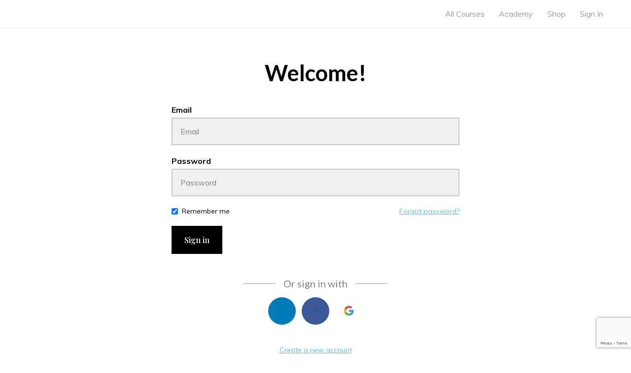

--- FILE ---
content_type: text/html; charset=utf-8
request_url: https://www.google.com/recaptcha/api2/anchor?ar=1&k=6LcHMbwrAAAAAKdRrUk-BjwvEijSdfbaI-zc5eX5&co=aHR0cHM6Ly92aXJ0dWFsLm5vdXZlYXVjb250b3VydXNhLmNvbTo0NDM.&hl=en&v=N67nZn4AqZkNcbeMu4prBgzg&size=invisible&anchor-ms=20000&execute-ms=30000&cb=ip15mte5rvuh
body_size: 48883
content:
<!DOCTYPE HTML><html dir="ltr" lang="en"><head><meta http-equiv="Content-Type" content="text/html; charset=UTF-8">
<meta http-equiv="X-UA-Compatible" content="IE=edge">
<title>reCAPTCHA</title>
<style type="text/css">
/* cyrillic-ext */
@font-face {
  font-family: 'Roboto';
  font-style: normal;
  font-weight: 400;
  font-stretch: 100%;
  src: url(//fonts.gstatic.com/s/roboto/v48/KFO7CnqEu92Fr1ME7kSn66aGLdTylUAMa3GUBHMdazTgWw.woff2) format('woff2');
  unicode-range: U+0460-052F, U+1C80-1C8A, U+20B4, U+2DE0-2DFF, U+A640-A69F, U+FE2E-FE2F;
}
/* cyrillic */
@font-face {
  font-family: 'Roboto';
  font-style: normal;
  font-weight: 400;
  font-stretch: 100%;
  src: url(//fonts.gstatic.com/s/roboto/v48/KFO7CnqEu92Fr1ME7kSn66aGLdTylUAMa3iUBHMdazTgWw.woff2) format('woff2');
  unicode-range: U+0301, U+0400-045F, U+0490-0491, U+04B0-04B1, U+2116;
}
/* greek-ext */
@font-face {
  font-family: 'Roboto';
  font-style: normal;
  font-weight: 400;
  font-stretch: 100%;
  src: url(//fonts.gstatic.com/s/roboto/v48/KFO7CnqEu92Fr1ME7kSn66aGLdTylUAMa3CUBHMdazTgWw.woff2) format('woff2');
  unicode-range: U+1F00-1FFF;
}
/* greek */
@font-face {
  font-family: 'Roboto';
  font-style: normal;
  font-weight: 400;
  font-stretch: 100%;
  src: url(//fonts.gstatic.com/s/roboto/v48/KFO7CnqEu92Fr1ME7kSn66aGLdTylUAMa3-UBHMdazTgWw.woff2) format('woff2');
  unicode-range: U+0370-0377, U+037A-037F, U+0384-038A, U+038C, U+038E-03A1, U+03A3-03FF;
}
/* math */
@font-face {
  font-family: 'Roboto';
  font-style: normal;
  font-weight: 400;
  font-stretch: 100%;
  src: url(//fonts.gstatic.com/s/roboto/v48/KFO7CnqEu92Fr1ME7kSn66aGLdTylUAMawCUBHMdazTgWw.woff2) format('woff2');
  unicode-range: U+0302-0303, U+0305, U+0307-0308, U+0310, U+0312, U+0315, U+031A, U+0326-0327, U+032C, U+032F-0330, U+0332-0333, U+0338, U+033A, U+0346, U+034D, U+0391-03A1, U+03A3-03A9, U+03B1-03C9, U+03D1, U+03D5-03D6, U+03F0-03F1, U+03F4-03F5, U+2016-2017, U+2034-2038, U+203C, U+2040, U+2043, U+2047, U+2050, U+2057, U+205F, U+2070-2071, U+2074-208E, U+2090-209C, U+20D0-20DC, U+20E1, U+20E5-20EF, U+2100-2112, U+2114-2115, U+2117-2121, U+2123-214F, U+2190, U+2192, U+2194-21AE, U+21B0-21E5, U+21F1-21F2, U+21F4-2211, U+2213-2214, U+2216-22FF, U+2308-230B, U+2310, U+2319, U+231C-2321, U+2336-237A, U+237C, U+2395, U+239B-23B7, U+23D0, U+23DC-23E1, U+2474-2475, U+25AF, U+25B3, U+25B7, U+25BD, U+25C1, U+25CA, U+25CC, U+25FB, U+266D-266F, U+27C0-27FF, U+2900-2AFF, U+2B0E-2B11, U+2B30-2B4C, U+2BFE, U+3030, U+FF5B, U+FF5D, U+1D400-1D7FF, U+1EE00-1EEFF;
}
/* symbols */
@font-face {
  font-family: 'Roboto';
  font-style: normal;
  font-weight: 400;
  font-stretch: 100%;
  src: url(//fonts.gstatic.com/s/roboto/v48/KFO7CnqEu92Fr1ME7kSn66aGLdTylUAMaxKUBHMdazTgWw.woff2) format('woff2');
  unicode-range: U+0001-000C, U+000E-001F, U+007F-009F, U+20DD-20E0, U+20E2-20E4, U+2150-218F, U+2190, U+2192, U+2194-2199, U+21AF, U+21E6-21F0, U+21F3, U+2218-2219, U+2299, U+22C4-22C6, U+2300-243F, U+2440-244A, U+2460-24FF, U+25A0-27BF, U+2800-28FF, U+2921-2922, U+2981, U+29BF, U+29EB, U+2B00-2BFF, U+4DC0-4DFF, U+FFF9-FFFB, U+10140-1018E, U+10190-1019C, U+101A0, U+101D0-101FD, U+102E0-102FB, U+10E60-10E7E, U+1D2C0-1D2D3, U+1D2E0-1D37F, U+1F000-1F0FF, U+1F100-1F1AD, U+1F1E6-1F1FF, U+1F30D-1F30F, U+1F315, U+1F31C, U+1F31E, U+1F320-1F32C, U+1F336, U+1F378, U+1F37D, U+1F382, U+1F393-1F39F, U+1F3A7-1F3A8, U+1F3AC-1F3AF, U+1F3C2, U+1F3C4-1F3C6, U+1F3CA-1F3CE, U+1F3D4-1F3E0, U+1F3ED, U+1F3F1-1F3F3, U+1F3F5-1F3F7, U+1F408, U+1F415, U+1F41F, U+1F426, U+1F43F, U+1F441-1F442, U+1F444, U+1F446-1F449, U+1F44C-1F44E, U+1F453, U+1F46A, U+1F47D, U+1F4A3, U+1F4B0, U+1F4B3, U+1F4B9, U+1F4BB, U+1F4BF, U+1F4C8-1F4CB, U+1F4D6, U+1F4DA, U+1F4DF, U+1F4E3-1F4E6, U+1F4EA-1F4ED, U+1F4F7, U+1F4F9-1F4FB, U+1F4FD-1F4FE, U+1F503, U+1F507-1F50B, U+1F50D, U+1F512-1F513, U+1F53E-1F54A, U+1F54F-1F5FA, U+1F610, U+1F650-1F67F, U+1F687, U+1F68D, U+1F691, U+1F694, U+1F698, U+1F6AD, U+1F6B2, U+1F6B9-1F6BA, U+1F6BC, U+1F6C6-1F6CF, U+1F6D3-1F6D7, U+1F6E0-1F6EA, U+1F6F0-1F6F3, U+1F6F7-1F6FC, U+1F700-1F7FF, U+1F800-1F80B, U+1F810-1F847, U+1F850-1F859, U+1F860-1F887, U+1F890-1F8AD, U+1F8B0-1F8BB, U+1F8C0-1F8C1, U+1F900-1F90B, U+1F93B, U+1F946, U+1F984, U+1F996, U+1F9E9, U+1FA00-1FA6F, U+1FA70-1FA7C, U+1FA80-1FA89, U+1FA8F-1FAC6, U+1FACE-1FADC, U+1FADF-1FAE9, U+1FAF0-1FAF8, U+1FB00-1FBFF;
}
/* vietnamese */
@font-face {
  font-family: 'Roboto';
  font-style: normal;
  font-weight: 400;
  font-stretch: 100%;
  src: url(//fonts.gstatic.com/s/roboto/v48/KFO7CnqEu92Fr1ME7kSn66aGLdTylUAMa3OUBHMdazTgWw.woff2) format('woff2');
  unicode-range: U+0102-0103, U+0110-0111, U+0128-0129, U+0168-0169, U+01A0-01A1, U+01AF-01B0, U+0300-0301, U+0303-0304, U+0308-0309, U+0323, U+0329, U+1EA0-1EF9, U+20AB;
}
/* latin-ext */
@font-face {
  font-family: 'Roboto';
  font-style: normal;
  font-weight: 400;
  font-stretch: 100%;
  src: url(//fonts.gstatic.com/s/roboto/v48/KFO7CnqEu92Fr1ME7kSn66aGLdTylUAMa3KUBHMdazTgWw.woff2) format('woff2');
  unicode-range: U+0100-02BA, U+02BD-02C5, U+02C7-02CC, U+02CE-02D7, U+02DD-02FF, U+0304, U+0308, U+0329, U+1D00-1DBF, U+1E00-1E9F, U+1EF2-1EFF, U+2020, U+20A0-20AB, U+20AD-20C0, U+2113, U+2C60-2C7F, U+A720-A7FF;
}
/* latin */
@font-face {
  font-family: 'Roboto';
  font-style: normal;
  font-weight: 400;
  font-stretch: 100%;
  src: url(//fonts.gstatic.com/s/roboto/v48/KFO7CnqEu92Fr1ME7kSn66aGLdTylUAMa3yUBHMdazQ.woff2) format('woff2');
  unicode-range: U+0000-00FF, U+0131, U+0152-0153, U+02BB-02BC, U+02C6, U+02DA, U+02DC, U+0304, U+0308, U+0329, U+2000-206F, U+20AC, U+2122, U+2191, U+2193, U+2212, U+2215, U+FEFF, U+FFFD;
}
/* cyrillic-ext */
@font-face {
  font-family: 'Roboto';
  font-style: normal;
  font-weight: 500;
  font-stretch: 100%;
  src: url(//fonts.gstatic.com/s/roboto/v48/KFO7CnqEu92Fr1ME7kSn66aGLdTylUAMa3GUBHMdazTgWw.woff2) format('woff2');
  unicode-range: U+0460-052F, U+1C80-1C8A, U+20B4, U+2DE0-2DFF, U+A640-A69F, U+FE2E-FE2F;
}
/* cyrillic */
@font-face {
  font-family: 'Roboto';
  font-style: normal;
  font-weight: 500;
  font-stretch: 100%;
  src: url(//fonts.gstatic.com/s/roboto/v48/KFO7CnqEu92Fr1ME7kSn66aGLdTylUAMa3iUBHMdazTgWw.woff2) format('woff2');
  unicode-range: U+0301, U+0400-045F, U+0490-0491, U+04B0-04B1, U+2116;
}
/* greek-ext */
@font-face {
  font-family: 'Roboto';
  font-style: normal;
  font-weight: 500;
  font-stretch: 100%;
  src: url(//fonts.gstatic.com/s/roboto/v48/KFO7CnqEu92Fr1ME7kSn66aGLdTylUAMa3CUBHMdazTgWw.woff2) format('woff2');
  unicode-range: U+1F00-1FFF;
}
/* greek */
@font-face {
  font-family: 'Roboto';
  font-style: normal;
  font-weight: 500;
  font-stretch: 100%;
  src: url(//fonts.gstatic.com/s/roboto/v48/KFO7CnqEu92Fr1ME7kSn66aGLdTylUAMa3-UBHMdazTgWw.woff2) format('woff2');
  unicode-range: U+0370-0377, U+037A-037F, U+0384-038A, U+038C, U+038E-03A1, U+03A3-03FF;
}
/* math */
@font-face {
  font-family: 'Roboto';
  font-style: normal;
  font-weight: 500;
  font-stretch: 100%;
  src: url(//fonts.gstatic.com/s/roboto/v48/KFO7CnqEu92Fr1ME7kSn66aGLdTylUAMawCUBHMdazTgWw.woff2) format('woff2');
  unicode-range: U+0302-0303, U+0305, U+0307-0308, U+0310, U+0312, U+0315, U+031A, U+0326-0327, U+032C, U+032F-0330, U+0332-0333, U+0338, U+033A, U+0346, U+034D, U+0391-03A1, U+03A3-03A9, U+03B1-03C9, U+03D1, U+03D5-03D6, U+03F0-03F1, U+03F4-03F5, U+2016-2017, U+2034-2038, U+203C, U+2040, U+2043, U+2047, U+2050, U+2057, U+205F, U+2070-2071, U+2074-208E, U+2090-209C, U+20D0-20DC, U+20E1, U+20E5-20EF, U+2100-2112, U+2114-2115, U+2117-2121, U+2123-214F, U+2190, U+2192, U+2194-21AE, U+21B0-21E5, U+21F1-21F2, U+21F4-2211, U+2213-2214, U+2216-22FF, U+2308-230B, U+2310, U+2319, U+231C-2321, U+2336-237A, U+237C, U+2395, U+239B-23B7, U+23D0, U+23DC-23E1, U+2474-2475, U+25AF, U+25B3, U+25B7, U+25BD, U+25C1, U+25CA, U+25CC, U+25FB, U+266D-266F, U+27C0-27FF, U+2900-2AFF, U+2B0E-2B11, U+2B30-2B4C, U+2BFE, U+3030, U+FF5B, U+FF5D, U+1D400-1D7FF, U+1EE00-1EEFF;
}
/* symbols */
@font-face {
  font-family: 'Roboto';
  font-style: normal;
  font-weight: 500;
  font-stretch: 100%;
  src: url(//fonts.gstatic.com/s/roboto/v48/KFO7CnqEu92Fr1ME7kSn66aGLdTylUAMaxKUBHMdazTgWw.woff2) format('woff2');
  unicode-range: U+0001-000C, U+000E-001F, U+007F-009F, U+20DD-20E0, U+20E2-20E4, U+2150-218F, U+2190, U+2192, U+2194-2199, U+21AF, U+21E6-21F0, U+21F3, U+2218-2219, U+2299, U+22C4-22C6, U+2300-243F, U+2440-244A, U+2460-24FF, U+25A0-27BF, U+2800-28FF, U+2921-2922, U+2981, U+29BF, U+29EB, U+2B00-2BFF, U+4DC0-4DFF, U+FFF9-FFFB, U+10140-1018E, U+10190-1019C, U+101A0, U+101D0-101FD, U+102E0-102FB, U+10E60-10E7E, U+1D2C0-1D2D3, U+1D2E0-1D37F, U+1F000-1F0FF, U+1F100-1F1AD, U+1F1E6-1F1FF, U+1F30D-1F30F, U+1F315, U+1F31C, U+1F31E, U+1F320-1F32C, U+1F336, U+1F378, U+1F37D, U+1F382, U+1F393-1F39F, U+1F3A7-1F3A8, U+1F3AC-1F3AF, U+1F3C2, U+1F3C4-1F3C6, U+1F3CA-1F3CE, U+1F3D4-1F3E0, U+1F3ED, U+1F3F1-1F3F3, U+1F3F5-1F3F7, U+1F408, U+1F415, U+1F41F, U+1F426, U+1F43F, U+1F441-1F442, U+1F444, U+1F446-1F449, U+1F44C-1F44E, U+1F453, U+1F46A, U+1F47D, U+1F4A3, U+1F4B0, U+1F4B3, U+1F4B9, U+1F4BB, U+1F4BF, U+1F4C8-1F4CB, U+1F4D6, U+1F4DA, U+1F4DF, U+1F4E3-1F4E6, U+1F4EA-1F4ED, U+1F4F7, U+1F4F9-1F4FB, U+1F4FD-1F4FE, U+1F503, U+1F507-1F50B, U+1F50D, U+1F512-1F513, U+1F53E-1F54A, U+1F54F-1F5FA, U+1F610, U+1F650-1F67F, U+1F687, U+1F68D, U+1F691, U+1F694, U+1F698, U+1F6AD, U+1F6B2, U+1F6B9-1F6BA, U+1F6BC, U+1F6C6-1F6CF, U+1F6D3-1F6D7, U+1F6E0-1F6EA, U+1F6F0-1F6F3, U+1F6F7-1F6FC, U+1F700-1F7FF, U+1F800-1F80B, U+1F810-1F847, U+1F850-1F859, U+1F860-1F887, U+1F890-1F8AD, U+1F8B0-1F8BB, U+1F8C0-1F8C1, U+1F900-1F90B, U+1F93B, U+1F946, U+1F984, U+1F996, U+1F9E9, U+1FA00-1FA6F, U+1FA70-1FA7C, U+1FA80-1FA89, U+1FA8F-1FAC6, U+1FACE-1FADC, U+1FADF-1FAE9, U+1FAF0-1FAF8, U+1FB00-1FBFF;
}
/* vietnamese */
@font-face {
  font-family: 'Roboto';
  font-style: normal;
  font-weight: 500;
  font-stretch: 100%;
  src: url(//fonts.gstatic.com/s/roboto/v48/KFO7CnqEu92Fr1ME7kSn66aGLdTylUAMa3OUBHMdazTgWw.woff2) format('woff2');
  unicode-range: U+0102-0103, U+0110-0111, U+0128-0129, U+0168-0169, U+01A0-01A1, U+01AF-01B0, U+0300-0301, U+0303-0304, U+0308-0309, U+0323, U+0329, U+1EA0-1EF9, U+20AB;
}
/* latin-ext */
@font-face {
  font-family: 'Roboto';
  font-style: normal;
  font-weight: 500;
  font-stretch: 100%;
  src: url(//fonts.gstatic.com/s/roboto/v48/KFO7CnqEu92Fr1ME7kSn66aGLdTylUAMa3KUBHMdazTgWw.woff2) format('woff2');
  unicode-range: U+0100-02BA, U+02BD-02C5, U+02C7-02CC, U+02CE-02D7, U+02DD-02FF, U+0304, U+0308, U+0329, U+1D00-1DBF, U+1E00-1E9F, U+1EF2-1EFF, U+2020, U+20A0-20AB, U+20AD-20C0, U+2113, U+2C60-2C7F, U+A720-A7FF;
}
/* latin */
@font-face {
  font-family: 'Roboto';
  font-style: normal;
  font-weight: 500;
  font-stretch: 100%;
  src: url(//fonts.gstatic.com/s/roboto/v48/KFO7CnqEu92Fr1ME7kSn66aGLdTylUAMa3yUBHMdazQ.woff2) format('woff2');
  unicode-range: U+0000-00FF, U+0131, U+0152-0153, U+02BB-02BC, U+02C6, U+02DA, U+02DC, U+0304, U+0308, U+0329, U+2000-206F, U+20AC, U+2122, U+2191, U+2193, U+2212, U+2215, U+FEFF, U+FFFD;
}
/* cyrillic-ext */
@font-face {
  font-family: 'Roboto';
  font-style: normal;
  font-weight: 900;
  font-stretch: 100%;
  src: url(//fonts.gstatic.com/s/roboto/v48/KFO7CnqEu92Fr1ME7kSn66aGLdTylUAMa3GUBHMdazTgWw.woff2) format('woff2');
  unicode-range: U+0460-052F, U+1C80-1C8A, U+20B4, U+2DE0-2DFF, U+A640-A69F, U+FE2E-FE2F;
}
/* cyrillic */
@font-face {
  font-family: 'Roboto';
  font-style: normal;
  font-weight: 900;
  font-stretch: 100%;
  src: url(//fonts.gstatic.com/s/roboto/v48/KFO7CnqEu92Fr1ME7kSn66aGLdTylUAMa3iUBHMdazTgWw.woff2) format('woff2');
  unicode-range: U+0301, U+0400-045F, U+0490-0491, U+04B0-04B1, U+2116;
}
/* greek-ext */
@font-face {
  font-family: 'Roboto';
  font-style: normal;
  font-weight: 900;
  font-stretch: 100%;
  src: url(//fonts.gstatic.com/s/roboto/v48/KFO7CnqEu92Fr1ME7kSn66aGLdTylUAMa3CUBHMdazTgWw.woff2) format('woff2');
  unicode-range: U+1F00-1FFF;
}
/* greek */
@font-face {
  font-family: 'Roboto';
  font-style: normal;
  font-weight: 900;
  font-stretch: 100%;
  src: url(//fonts.gstatic.com/s/roboto/v48/KFO7CnqEu92Fr1ME7kSn66aGLdTylUAMa3-UBHMdazTgWw.woff2) format('woff2');
  unicode-range: U+0370-0377, U+037A-037F, U+0384-038A, U+038C, U+038E-03A1, U+03A3-03FF;
}
/* math */
@font-face {
  font-family: 'Roboto';
  font-style: normal;
  font-weight: 900;
  font-stretch: 100%;
  src: url(//fonts.gstatic.com/s/roboto/v48/KFO7CnqEu92Fr1ME7kSn66aGLdTylUAMawCUBHMdazTgWw.woff2) format('woff2');
  unicode-range: U+0302-0303, U+0305, U+0307-0308, U+0310, U+0312, U+0315, U+031A, U+0326-0327, U+032C, U+032F-0330, U+0332-0333, U+0338, U+033A, U+0346, U+034D, U+0391-03A1, U+03A3-03A9, U+03B1-03C9, U+03D1, U+03D5-03D6, U+03F0-03F1, U+03F4-03F5, U+2016-2017, U+2034-2038, U+203C, U+2040, U+2043, U+2047, U+2050, U+2057, U+205F, U+2070-2071, U+2074-208E, U+2090-209C, U+20D0-20DC, U+20E1, U+20E5-20EF, U+2100-2112, U+2114-2115, U+2117-2121, U+2123-214F, U+2190, U+2192, U+2194-21AE, U+21B0-21E5, U+21F1-21F2, U+21F4-2211, U+2213-2214, U+2216-22FF, U+2308-230B, U+2310, U+2319, U+231C-2321, U+2336-237A, U+237C, U+2395, U+239B-23B7, U+23D0, U+23DC-23E1, U+2474-2475, U+25AF, U+25B3, U+25B7, U+25BD, U+25C1, U+25CA, U+25CC, U+25FB, U+266D-266F, U+27C0-27FF, U+2900-2AFF, U+2B0E-2B11, U+2B30-2B4C, U+2BFE, U+3030, U+FF5B, U+FF5D, U+1D400-1D7FF, U+1EE00-1EEFF;
}
/* symbols */
@font-face {
  font-family: 'Roboto';
  font-style: normal;
  font-weight: 900;
  font-stretch: 100%;
  src: url(//fonts.gstatic.com/s/roboto/v48/KFO7CnqEu92Fr1ME7kSn66aGLdTylUAMaxKUBHMdazTgWw.woff2) format('woff2');
  unicode-range: U+0001-000C, U+000E-001F, U+007F-009F, U+20DD-20E0, U+20E2-20E4, U+2150-218F, U+2190, U+2192, U+2194-2199, U+21AF, U+21E6-21F0, U+21F3, U+2218-2219, U+2299, U+22C4-22C6, U+2300-243F, U+2440-244A, U+2460-24FF, U+25A0-27BF, U+2800-28FF, U+2921-2922, U+2981, U+29BF, U+29EB, U+2B00-2BFF, U+4DC0-4DFF, U+FFF9-FFFB, U+10140-1018E, U+10190-1019C, U+101A0, U+101D0-101FD, U+102E0-102FB, U+10E60-10E7E, U+1D2C0-1D2D3, U+1D2E0-1D37F, U+1F000-1F0FF, U+1F100-1F1AD, U+1F1E6-1F1FF, U+1F30D-1F30F, U+1F315, U+1F31C, U+1F31E, U+1F320-1F32C, U+1F336, U+1F378, U+1F37D, U+1F382, U+1F393-1F39F, U+1F3A7-1F3A8, U+1F3AC-1F3AF, U+1F3C2, U+1F3C4-1F3C6, U+1F3CA-1F3CE, U+1F3D4-1F3E0, U+1F3ED, U+1F3F1-1F3F3, U+1F3F5-1F3F7, U+1F408, U+1F415, U+1F41F, U+1F426, U+1F43F, U+1F441-1F442, U+1F444, U+1F446-1F449, U+1F44C-1F44E, U+1F453, U+1F46A, U+1F47D, U+1F4A3, U+1F4B0, U+1F4B3, U+1F4B9, U+1F4BB, U+1F4BF, U+1F4C8-1F4CB, U+1F4D6, U+1F4DA, U+1F4DF, U+1F4E3-1F4E6, U+1F4EA-1F4ED, U+1F4F7, U+1F4F9-1F4FB, U+1F4FD-1F4FE, U+1F503, U+1F507-1F50B, U+1F50D, U+1F512-1F513, U+1F53E-1F54A, U+1F54F-1F5FA, U+1F610, U+1F650-1F67F, U+1F687, U+1F68D, U+1F691, U+1F694, U+1F698, U+1F6AD, U+1F6B2, U+1F6B9-1F6BA, U+1F6BC, U+1F6C6-1F6CF, U+1F6D3-1F6D7, U+1F6E0-1F6EA, U+1F6F0-1F6F3, U+1F6F7-1F6FC, U+1F700-1F7FF, U+1F800-1F80B, U+1F810-1F847, U+1F850-1F859, U+1F860-1F887, U+1F890-1F8AD, U+1F8B0-1F8BB, U+1F8C0-1F8C1, U+1F900-1F90B, U+1F93B, U+1F946, U+1F984, U+1F996, U+1F9E9, U+1FA00-1FA6F, U+1FA70-1FA7C, U+1FA80-1FA89, U+1FA8F-1FAC6, U+1FACE-1FADC, U+1FADF-1FAE9, U+1FAF0-1FAF8, U+1FB00-1FBFF;
}
/* vietnamese */
@font-face {
  font-family: 'Roboto';
  font-style: normal;
  font-weight: 900;
  font-stretch: 100%;
  src: url(//fonts.gstatic.com/s/roboto/v48/KFO7CnqEu92Fr1ME7kSn66aGLdTylUAMa3OUBHMdazTgWw.woff2) format('woff2');
  unicode-range: U+0102-0103, U+0110-0111, U+0128-0129, U+0168-0169, U+01A0-01A1, U+01AF-01B0, U+0300-0301, U+0303-0304, U+0308-0309, U+0323, U+0329, U+1EA0-1EF9, U+20AB;
}
/* latin-ext */
@font-face {
  font-family: 'Roboto';
  font-style: normal;
  font-weight: 900;
  font-stretch: 100%;
  src: url(//fonts.gstatic.com/s/roboto/v48/KFO7CnqEu92Fr1ME7kSn66aGLdTylUAMa3KUBHMdazTgWw.woff2) format('woff2');
  unicode-range: U+0100-02BA, U+02BD-02C5, U+02C7-02CC, U+02CE-02D7, U+02DD-02FF, U+0304, U+0308, U+0329, U+1D00-1DBF, U+1E00-1E9F, U+1EF2-1EFF, U+2020, U+20A0-20AB, U+20AD-20C0, U+2113, U+2C60-2C7F, U+A720-A7FF;
}
/* latin */
@font-face {
  font-family: 'Roboto';
  font-style: normal;
  font-weight: 900;
  font-stretch: 100%;
  src: url(//fonts.gstatic.com/s/roboto/v48/KFO7CnqEu92Fr1ME7kSn66aGLdTylUAMa3yUBHMdazQ.woff2) format('woff2');
  unicode-range: U+0000-00FF, U+0131, U+0152-0153, U+02BB-02BC, U+02C6, U+02DA, U+02DC, U+0304, U+0308, U+0329, U+2000-206F, U+20AC, U+2122, U+2191, U+2193, U+2212, U+2215, U+FEFF, U+FFFD;
}

</style>
<link rel="stylesheet" type="text/css" href="https://www.gstatic.com/recaptcha/releases/N67nZn4AqZkNcbeMu4prBgzg/styles__ltr.css">
<script nonce="F2K10zqGeoe64-hcp3dH-Q" type="text/javascript">window['__recaptcha_api'] = 'https://www.google.com/recaptcha/api2/';</script>
<script type="text/javascript" src="https://www.gstatic.com/recaptcha/releases/N67nZn4AqZkNcbeMu4prBgzg/recaptcha__en.js" nonce="F2K10zqGeoe64-hcp3dH-Q">
      
    </script></head>
<body><div id="rc-anchor-alert" class="rc-anchor-alert"></div>
<input type="hidden" id="recaptcha-token" value="[base64]">
<script type="text/javascript" nonce="F2K10zqGeoe64-hcp3dH-Q">
      recaptcha.anchor.Main.init("[\x22ainput\x22,[\x22bgdata\x22,\x22\x22,\[base64]/[base64]/[base64]/[base64]/[base64]/UltsKytdPUU6KEU8MjA0OD9SW2wrK109RT4+NnwxOTI6KChFJjY0NTEyKT09NTUyOTYmJk0rMTxjLmxlbmd0aCYmKGMuY2hhckNvZGVBdChNKzEpJjY0NTEyKT09NTYzMjA/[base64]/[base64]/[base64]/[base64]/[base64]/[base64]/[base64]\x22,\[base64]\\u003d\\u003d\x22,\[base64]/DrTZHD8K4KBzCiQXDvsOJw6DCoxoDTVTChEzDosO5BsKMw7LDoirCnF7ChghWw4DCq8K8XEbCmzMAWQ3DiMOcfMK1BlPDmSHDmsK5d8KwFsO9w7jDrlUlw7bDtsK5NgMkw5DDgAzDpmVxwoNXwqLDiH9uMzHCpijCkggkNHLDnR/[base64]/wosswotKT3gUDMOHwrU2FsK6woHDr8K7w7ZBLsKaFwsFwq49XMK3w5HDvDAhwrHDvnwDwrEiwqzDuMOEwpTCsMKiw47DvEhgwqLCviIlCBrChMKkw7suDE1HJ3fChQzCqnJxwrlQwqbDn0EzwoTCoxfDgmXChsK3SBjDtV/DgwsxSD/CssKgQkxUw7HDnH7DmhvDsVN3w5fDqMOKwrHDkAx5w7Ujd8OiN8Ojw6fClsO2X8KDc8OXwoPDm8KFNcOqKcOKG8OiwqbChsKLw40pwqfDpy8ew5p+wrAXw447wp7DuQbDuhHDs8OwwqrCkF0/wrDDqMOGO3BvwrHDg3rChxTDp3vDvEx0wpMGw489w60hLTR2FU14PsO+DsOnwpkGw7zCvUxjIxE/w5fCjcO+KsOXVF8awqjDu8Kdw4PDlsO5wq80w6zDm8OXOcK0w4HCksO+Zik0w5rChEjCmCPCrX7CkQ3CunrCqWwLenMEwoB8wrbDsUJYwrfCucO4wr3Du8Okwrclwpo6FMOEwrZDJ28/w6ZyA8OSw75Jw70lKUEgw4kBViXCmMOZEg5swo/DhjHDssK4wofCjsKgwrDDuMKLN8KrXcK7wpMjBDdLHhLDj8KnY8OIWsKBCcKFwpnDozDCmA/Dn1ZzQmksOMKwcHLChiTDvXjCgsO2KsObAcOdwpErf0zDoMOKw63Dj8K7L8OlwpJvw47DsGjCm1pZHkpSwo7DqcOzwqrCjMKvwr07woBxIMKyLh3Ch8KCw5ICwp7DgEPCr2AQw7XDhlRPcMKUw6PCrGoTwoVLFsOpw6dhFBtDKTJoXsKWWyIuWMO/wrQbTUhVw5pMwpXCusKrWsOCw7jDn0jDs8KzKsKPwpdEcMKHw4hvwoYMYcOdVsOJdlfCkF7Dom3CpcOETcO6wp50QsKow6dDRcOKKMOQeybDncOKChbCjwPDhMKzbXHCkAt7wqg5wp3CpsOVHUbDi8K0w7NIw47DjljDlgDCrcKcOxM/[base64]/Dk8OWBGTDs8OrwphRw53CuyjCk1TDj8OGw78SworDkVjDqcOLwossCsOyCFDChcKIwoJhD8KmZcKEwoRvwrV/L8OAwpJwwoUBFTDCgzsRwr9qejXCnjRWIgrCok3Cg0QjwpcBw5XDtx5afsOZRcK/[base64]/Dp2LDrXvDvj/DusKQGmfDjh7CqBXDkTNvwpd2wqdVwpLDvRUiwozCs1FQw7PDljTCg2XCizLDgsKww7oqw7jDpsKBPALCgF/DuyFoJ1TDn8KOwpjCkMOwPcKDw58EwrTDrBYSw7XCkVJ2ZMKDw6fCh8KjNMKZw5gewpzDi8KlaMKxwqzCrznClcKMN3B9Vi53w5HDtgPCnMKAw6Nuw6HCs8O8wpjCm8Otw6MTCBg/[base64]/wq7CgAHChBTDqErCgcKpwovDpzvCg8Kqwo3DgMKPeRkAw4Ulw7hRd8KEWQ/Di8K/SiDDqcOsCWnCmRrDlcKRLcOMXXIDwrrCuhU0w5sMwpEUwpHCkhLCnsOqScKQw4YJUTcRNsOEecKACFHCgHNiw4YcOVtuw4/CusKcbHDDu2/CtcKwGUzDnMORbghaN8Kaw5TCiBh4woDDhsK0w4HCrUkWVMOxeh5CLyEtw6RydGJ1B8K3w5FRYFRoChTDk8KJw7/DmsK+w59DIB57wo/DjwbCvhTCmsOTwqY9PsODM0x8w7hYMMKtwod+GcO4w7ERwrPDu1TDhsOpCMKMd8KhQcKKQcKfVMOZwpcxAhXCl3XDsR89wpZzwq46IlEiJMKEOMOUO8OlXsOZQsOEwoPCtEjCl8KAwrEvXMO/[base64]/DvhJYJMOpw5xHEVnCjh4ld2Mpw6vDvMODwpHDglLDnXBYJsK4A0tFwp3DhWJJwpTDvBDClnlAwqrCjhwjCxzCv3NIwprDi3nDjMKpwoY9VsKtwo5beSbDpyHDqHBZMMKCw4owXcOXLj0+CRp6Jz3CimNkO8KsEMO2wooKFGpOwpUawo/CoVsGVcOGLsKCbBLDpixOIsOuw5vChsK/McObw4tMw5bDhyNQGUksHcO4FnDCk8OYw5whE8OewrlvAkYRwoPDpsOQwqPCrMK1DMKewp0aXcKew7/[base64]/Dk8OTaMKSEwbDqsOyQ0LDvUJ3eWXCk8KCwqs3IsOJw5gyw6NBw6xDw6DDqcOSY8KQwqVYw6Z1csK2EsKOw57CvcKyVXgOw7PCg3UkdnRRQ8KsQDdwwqfDjBzChhlDbsKCRMKRXz/Ci2nDsMOew5DCmsOjwr0mKl3DiQJkwrg5Xk4jWsKTO1FGMH/Cqihff0d1Tl5HBRUMCErCqDIUBsKdwqRZwrfCosKqIMOUw4Ixw55mSWbCmMOywpliP1LCuCxLw4bDqcKZE8KLwqhbLsOUwo7DosOzw5XDpxLCosKiw5dVbDHDgsKwZMKFNcO4YAtqIRxWI2rChMKAw7bCpgHCt8K1wqFsBMO4wqt+SMKFdsOlbcOOIAPCvj/CqMKuSUjDgMKwQ3gXV8KKEDp9bMOnGSnDgMK2w4oQw5fCk8KDwrovw60hwo/DpGDCk2XCqcObZMKsCwjCtMKxVGfCrsKMcMKfw40/w6ZHeUUzw58IYy3CqsK6w6vDg1xgwq0FTsKKOMKNFcKwwoBIVRY3wqDDr8K2IcOjw7nCjcOvPEYUfcKmw4HDgcKtw5fCocKgLmbCiMOuw7DCtkvDlinDmwBFbjzCgMOkw5EBJsKRw69DFMOrVcKRw7YfFUXCvyjCrHjDmGLDlMO7BD/DnRs2w6LDoCnCpsOYB3Jjw6/CvcOrw7l9w69wV01TdUNqLsKLw4NHw7YRwqjDvgFkw7Qlwq46wqQTwovCosKHIcO5BXx+DsKEwqJxFcKZw4nDlcKowoYBBMKcwqp5anhJDcOIQW/Ck8Kewo9Aw7Fcw7nDg8OnB8KAa0DDuMOtwrApFcOsRHldM8K7fyYtEklldsK5ZHDCnhDCoCl2UwHCrmkqwrlmwrQ1w5jCk8KDwrLDpcKGesKeFkHDkFTDrjMzP8OefMKGVQk6w6/Domh2dsKPw7tLwpkEwqNFwrg6w6nDp8O6M8KKF8OFfHQawqp7w7QKw7rDklQmGXHDh3JpOn8Yw5RMCz4JwqVVRybDkMKNFAQ4N3Uww7zDhEJIfsK4w4sjw7LCjcOZNSZow6fDlhRvw5lkAFjCuH9vE8O7w5w0w7zCnMOVCcOCG3/Dj0tSwo/CocKLVVcAw43CpGhTw5TCs1jDrsK1wqEXPcKJwqdFQcKxMxnDsihFwrFVw7c7wpLCjinDmsKFe07DhTXCmjPDhCTDn0Zkw6BmVwnCjz/CvWoJdcKUwrbDi8OaPS7DpExlw5fDl8Oiwp5XCXbDusKEScKWLsOCwqVhEj7DpsKtKjDDqMKqD0lAFcOQw5jCigjCjsKSw53ChnnCqxsFworDrsKsTsKHw5LCocO9w7zDoF/CkC4VJcKBNSPCqT3CiksEW8KqEBZewqhkCWhwD8Ocw5bCo8KiLsOpwojDm1JHw7cMw7PDlSfDjcOew5kxwo3DlE/DqFzChxpresOlfE/[base64]/[base64]/KTrDlyPDsWp9w6TDtzwnwpEfw53DtFzDjU5NfxDCoERew5fDtz/DmMKFRkLDqHoZwot/Nl/Cp8KAw611w7nCpw4ILgYQw5crDcKOBFfCjcK1w7QZacKPKcKAw7sfwqh8wqFYw47CpMKCTH3ChxjCvMO8UsK/w68dw4rCl8Oaw7nDvhbCmBjDpjIoK8KewrMnwpw7w4pSYsOtf8Ogw5XDocOWRR3CtQTDiMO7w4LCo3vCs8KYwqhBwqd9wrwmwplgeMOCe1/CqsOzaWFoNcKdw4JLflEQwoU3wqDDhXBEMcO9wo05w5VcG8OLR8KjwpDDgcKnQG7DpDrDhGDChsO+LcK6w4IVFHnDsT/ChMOLw4XDtcKLw4jDrXvDscOxw57DhcOJwqXDqMOgNcKMI0Z+JWDCssO7w4HCrhpSSk9+AMOHeQIowrHDhCTDrMOdwpzDssOow7LDukPCkwsMw7fCoSfDlmMBw4HCl8OAW8Kcw4bCk8OKw4MewodYw5HClVsKw5Zbwo1/[base64]/Ct8KCAsO7w4XDvcKyw7jCpGbDlGkUw5/DjcONw78Nwrwvw7zDq8Ohw4k6dMO+KsObecK/w5fDhSwbWGIvw6/CqHETw4HDr8Omw7k/AsO7wowOw5TCisKAw4V8woJnaxpNGMOTw4lewqVhHlTDksKALCEVw50tJkrCv8Osw5RFX8KAw63DlXEywoxsw63Dl3DDvn17w6/DhwVtMUd2GH1gRcKvwqENwoYUTsO0wrUnwqBIZ1zCqsKlw5pfwoFRJcOOw67DnBEkwr/Dsl3DgThROjMDw4wTWsKFO8Knw4ctw7UsJcKVw6PCqm/ComLCqMORw6bClsO8NC7DkDbCtQgpwqkIw6poGCwZwoLDi8KCCnFbOMOFwq5zEFN8wpsRMR/Cqn51ZsOcw40NwptVD8OOXcKffhc7w73CpyZ6ViwdVsOUw58xScONw4jCplcLwpvCrMOIwo5Gw6g/[base64]/Di21KwpVtw5Asw5dJwoLCqQXCunHDrw1Qw7Ujw5U7w4/Dm8OIwqXCk8OiPVzDo8OpZwAKw7RxwrY0wohww4UYNlV9w6DDicODw4XCu8KGw51NLlBWwo5jY1fCocODwqzDqcKgwr0JwpU4A1VGIip3Qn5owp1Fwp/CisOBw5XCjA/CicKvw7/[base64]/w5I/wqAyAMOkbcKkw63Cr8KMKEbCgMOKesOuAhgbEcOSeiN7KsKsw6kMw7vCnhTDn0PDngFsb1QPaMKXwpvDrMKmR1PDkcKEBMO0IcOUwonDgB0JailfwpbDpsOmwo5fw4rDpk/CtjjDqV8Aw7PCvmLDmQLDm0cfwpc5K2h+wrXDhCjDvsObw5zCuDfDucOCEsOwNsO+w5EOUVcDw4FNw6o8VzDDpnLCgX/[base64]/ZlPCkXBtGTLChMKBw5cPwrg0esOTwoFjwq/[base64]/Ds8OqfMKnwoQJwrALwqfDicO1woDDrMOKwp7DvcKNw4jCh39ZUhTDkMOJG8K0NFk0w5Fewr3DgsKRw6LDohrCp8K3wr/[base64]/DmH1Vw5/ChMKHK8Oid8K4ZV/DhMOAYcOvwo3CkhPCqxMewr7DtMKww4PCmnDDqTnChcOYDcK8Qm5wN8KNw6jDnMKfwp8Uw6PDoMO8WsOYw751w54ucTnDuMKWw6slXQdtwoZRL0DDqDvDvwzDgUpxw7oOVsKgwqPDvUoSwq9zP1vDiSTCh8KNNmNew7wmZMKhwok0ccKTw6g2HAPChQ7DiiZRwo/DssKow5Uqw7xjCRjCr8O/w7nDllAwwpbCgHzDusKqOiRswoYvccOIw7NvV8KRbcKJBcK4wpnCucO6woAkIMOTwqg9FUbCsGYTZ2zDpwsWVcKFO8KxZS8LwotqwrHDpcKCdcOZw5HDu8OydMOXdcO8dMKzwprDlk7DhkUFbih/[base64]/CmsOfwqkYJwTChMK9w5bDn8KdBMKgQSQ5KEsOw64Cw7Qjw6MhwpfCihHDv8KIw7MXw6VYE8OqaAjCig4PwofCrMOfw47ChybCmAY8L8KaI8KEOMO/NMKsWmLDnRI5FCY7TWbDlzB9wozCk8K0esK5w7YuXcOFJsKsCsKdUHVNTyVYGi/DtyI8wr55w73CmlVpaMKUw5bDosOvQcK3w5J8Bk4QLsOmwpDCnEnDmzPCi8OuUUNSw7k2wplwV8OoSSrChMO+w4rCnzfCl1h0w63DjGLClnnCkz8SwpTDk8Okw71Zw6gLYcKRD2rCs8OcKMOuwojCty4fwoLCvcKEDyw/WcOuIkUIa8OaQmfDpcOOw6vDkG8TBggvwpnCmMO9w5IzwqjDunrDshhHw53DvRJwwp5VbhkFfXbCu8Kww4vDs8Ouw70qGgLCqDpwwqZvEcKSQMK7wpLCtQEKciLClmHDrG9Jw6c1wr/DqStnQmJfNcK6w7VDw4BwwpUow6DDsRTDsg3CoMK6wqTDrg4DS8KKwo3Dsw0nSsOLw53Dr8OTw5fDgWLCt2dJUsO5LcKCJ8KHw7fDtMKHEyUuwqfCgMOHVHwwEcK7eyPDvE5Vw5lmB0JKR8OvaR/DikLCkcOID8ObWSvCvFwgcMOofMKVw7HCs1toIcKSwqPCqMOgw5fDgztVw5IgMcOyw5gcXTrDgy4OAjMbwp0Vwo4/PsKKFTdFdMKNc03DqnMdecOEw58Nw7vDtcOpdcKPwqrDvMKEwr9/OWjCp8K6woTCu33CsFxbwogYw4VHw5bDrCnChcOLHcKJw6w/UMKdbMK/wo56McKBw7Uaw4/Cj8O6w6bCuXPCqWR4LcOxw70AfgnCsMKyV8KoZMOaCAE9LAzCrcOCX2ErbsKKFcO9w6Z7G0TDhEMJMhZ6wqpdw4IBBMKJc8KUwqvDqjHDmAdVBUXCuwzDmMKYXsKWfRpAw4wnRGXCvXZLwq8Lw43DuMKdDkrCs2/Dh8KoSMKWM8OVw6M5QsKMJ8KqcU7Dpyl4JMOMwpTCoD8Xw4zDmMOLdcK3W8KNJnMZw7FWw6Jvw6cLJzErWVbClQbCucOGKQ00w7zCsMOGwq7Ctwx+w40owq/DhA/DkCAgwrjCv8OeCMK+Z8Kgw5o3IcKPwr8rwqDClMKEZDcZW8OQc8KMw7fDsSE+wo4vw6nCunPDigw2VMO5w5YHwq0UHEbCo8Oof0TDmkYPbcKlMSPDv2zCrCbDqhtSZ8KyNMKjwqjDiMKiwp/CuMKMVcKFw7fDjUHDuk/DsgEmwpdcw4hhwrR2BsKnw5DDjMOhLMK3wqnCpn7Dj8K0UsOvwovCrsORw6XCnsOew4p1wpYmw7V+QTbCvi3Dg2kXe8OWWcOCWcO8w6/DoBc/w5ITPzzCtzY5w5UmMgzDqcKtwqDDncODwrDDpy8ew6HCv8O0W8OFwpVxwrcUM8KzwotpKsKZw5/[base64]/[base64]/[base64]/wohlw7k0V8OMwpZ7S3LCggAgw6QAS8OyQnrCpGLCrTbCkmtpM8KoEcKdQcODHMO2U8KHw5MhL1VmGz3DuMOrehnCo8KFw6fCpk7CmsOewrAjXVzCvTPCi1VEw5IXXMOVHsO/[base64]/Dr8KjbsKbTEBEYDbDosKxFBPDh3shwoDCsl5rw4tzN0t7GgVfwrnCqMKoKhFiwr3Cj39Iw7I6wpDCqMO/JSLCgcKOwqvDkEzCiBwGw4LCnsKbV8KzwrnCkMO8w6hwwqQKN8OrA8KsF8OrwqPDgsKrw6/[base64]/[base64]/w6xRw6IDfyNSwpvCtBvDpxhpw7YAw4U9KsOSw4dLbTHCqMKXfQ8Xw5jDsMK2w5TDjsOqw7fCqlbDnTLCpV/DvUrDvcK3WTDDsnsuAMKIw59rwqnCukTDjsOTO3PDtV3DicOOQ8K3FMKWwprDkXQrw7gewrtHF8KMwr5VwrHDs0nDjcKvVU7Cux4OScOLEHTDriESIR5oa8KywqvCoMOJw5clHEnCl8KNTDwUw5YeEVHDuHDCisKIfcK1XcKwUcK/w7fCnVDDtkzCpsOUw6RfwohkEcKVwp3ChUXDr3PDv2/DhU7DpyvCn1zChCAueULDpzlZaBhaF8KBTzPCisOtw6LDisKkwrJyw6wsw5zDpW/[base64]/CrsO9Ji7Du8OHAQDCh0pWIsKNwrIbJk8BfSYQw65xw5Y+Qn8/wrjDmsO4a0/Cu2I0EcOVTnrCpMOyJcODwqRwHkXDjMOEcnzDpcO5IEk+JMOdLsKJQ8Oow7nCjcOnw65bXcOiAMOMw44jNE7DlcKFLU/CtDJtwqsxw7UbHXnCgFtNwpoRNR7CtzvCocOEwqgaw6BMBsK/OcK3esOFUcO1w6/DgMOgw53Cu0IZw6QgMG5bUQw+JsKRRcK0JMKUWcOwZQUDwosnwp/Ct8KOLMOtY8Opwo5KAsOrwqAjw5jCt8Opwr9NwroUwqnDgQIgRjDDkMOeUsKewoDDlMK1G8K5fsOED0fCtcK1w67Cly50wojDr8K4NMOZw5wVBsOpwo7CsSJGO341wqobbzvDmhFMw7/CgMKuwrgJwobDisOswozCrsKkPkXCpknDiSvDqcKlw4pCR8K8csO+wq1rE0nCg2XCp3MwwrRLCWXCgMKawp7CqBglDn5FwrpGwohAwqtcPyvCoU7Do3FNwqhjw58Yw4ZjwpLDhH/DmMKgwp/Dk8KuUBwYw5fCmCzDicKPw7nCnxbCulcCRH1ow5PDrAvDrD5vccO5V8O2wrZpCsOrwpXCtsKZNsKZC1BuaghdYsOZZ8KpwqcmF0vDqMKpwqs0FX8mw4w1DFPCgn3Dqm0Vw4rDlsK4PHbCj2QBWsOvMcO7w4TDiU8Xw4xOw4/Cozl6AsOcwrTCh8OJwrvDuMK/wr1dN8K1wqM5wrjDlRZWaU0AVcKzw4rDj8OQwqjDgcO8CykTXw1LEcKEwrBLw7dnw7zDvsObw7rCmk9rw4VWwpvDicOfw4DCgMKCBjY/wpccTxsmwpPDjBZ9wr5zwoDDnsOuwpNJPisLaMO7wrJwwpgWUm1mfMO8w5JJbxMYSxbCpULDkgIZw7LCrEPDqcOBeWJwWMKVw7jDviXCtl8/OBrDlMKywrYWwr5MZcK4w4TDpsKMwqLDuMO2wpfCp8K8f8O6wpTChxDClMKIwrkpJMKmOg5VwqzCjMOqw57Cuh7DpkVpw7/DtnM+w6EAw47CgMO6OSXCgcOewph2woXCgGclXg7CmE/DlMKwwrHCg8KVFcOww5RCA8Oew4LCs8OrADvDsUjCr04PwojDgSLCp8KgQBFrPmfCpcOfQcO4UgXCmTLCiMOVwoVbwovDvVDDoyxgwrLDuUHDrmvDs8OjTMKAwr7DqlkPeU7DhG8vAMONZ8OvcFgyXmDDsktCWFnClGcdw7ptw5LCosO0csOrwoXChMOEwp/Donl0HsKzRWnDtwc9w5nCg8KjcWYDfcKHwqcfw6koFnLDm8KyS8KoVnPCol7DkMKVw59vFUo9dnFfw4JCwoRMwp/Ch8Krw6bCjBfCkytIRsKuw4UhNDbCv8Ouw4xmcjFrwp8Ab8K4fwvCtiQ5w5/[base64]/DrMKQwqoHw6jCi8ONw7rDi8KUw6taYSQYIMKTZkM5w53ChsOUJsOhHMO+IsKsw4XCoyIBM8OAcsKrwrNIw7fCgADDrV3Cp8K5woHCtzADJ8OVTGZWMF/CksKAwpdVw7LCjMO0fWTCp1dAIMOKw4gDw7xuwq05w5DCoMKoR23DiMKewq3CiG3ChMKFR8OIwrRew7TDgFrCtMORAMKbXlllLMKawoXDtlJTXcKaU8ORw6NUd8O3LkkYbcODGsKGwpfCgARDKGArw7bDnMKNYHHCtMKGw5/DvwfCoVjClxfCjhAfwqvCl8Kaw7PDgyhFCkxbwqgtO8KWwoZUw67DsRrDg1DDkExACTzCpMKFwpfDpsOjZXPCh0LCpCbDgj7CscOvS8KMUMKuwoBqFcKqw7ZSS8KrwqYRY8OFw5xORClILUfDq8KiMSzDly/CsnvChTDDumoyMsKkVRsLw7/DjMKGw7RKwq14EcO6WhPDuRnClcKzw4ZQRFPDmsO5wrM6T8OAwonDpsOnS8OFwpHCvCU3wo/DknZ9P8OywpjClsOVM8K3IsOVw4QiWcKNw4JzRMOmw7nDoSXCnsK4B3PCksKSdsOcH8OYw7jDvMOkcADCtcO4wrrCl8KYL8K3wq/DmMKfwopvwrxgFTclw61+ZGMqUgHDiFLDuMOWOMOAZ8OUw6gLHMOaGsKJw585wq3ClMKIw7XDhCTDksOMRcKCYzd5Rx7DjsOJH8OSw5rDlsKrwrh5w7DDpk4DB0/[base64]/[base64]/wp3CrsOccsOaPygTBcKGPWfClMOAw5c0Rz9PFDHDqsOrw7TDkTAew71tw4RUeDfCj8O1wo7CgcKRwqIdC8KGwrfDm1jDg8KqPxocwp3Cok47BcOvw4JOw7oye8KuSSNAYWRpw4Jjwq/CriAhw4zCm8KxPWXDmsKCw4HDvMOSwqzClMKZwq9iwrtxw7jDrHJwwqfDr0wFwrjDucO/wrZ/w63DlBo/wpLCrGXClsKowqYOw4QkScOvHw9swpnDrT/[base64]/UMOkwqN5NcOcw4wAwoDDkcO0LmsMTsO9w49jUMO+VGLDocKgwq9xY8KEw5zCng/DtTckw6d3wq9XLMKuSsKmAxvDhX5qWcKiwrfDocOCw6bDssKswoTDsifDsjvCosK0wovDgsKxw5fCsHXChsKTLMOcSiHDpsKpwrTDosOXwqzDnMO6wrEhVcK+wo9qZSggw7Axwo4DUcKMwqrDtkTCj8Kkw4nCkcKLEFJIwqs/[base64]/[base64]/CgcOJVUY/LDJbYVsSwqLDqncZYsO4w4QCwoU/IcKDCsOgKcKHw6HDqMKnKMO0w4XCncKFw4grw6QMw4E3ScKjQDx2wrjDiMO4wpHCnsOZw5rCoXPCpy3Do8OKwr9ewpfCrcKaaMKKwoh+T8Ozw4nCowEaIcK+w6ACw58ewqHDkcKKwo1HF8KLfsK4woPDlwbDkEvDtGNjGg5/AVTCisOPQ8OSKTlVNHTClx5vCntDw544YnTDqw4MBiTCpTZTwr1+wplyFcKQYsOywqfDvMOrW8KRw68+LAQ2S8K2wr/DmsOCwqhFw4kLw7XDssKUGMOiwppZFsKEwro/w5vCnMOww6sZHMK6I8OGacOFw7MCw4Rkw6EGw7HCmTFOwrTChMKCw7NrLsKcKHzDs8KpV3DCgFHCjsOlwobDqXZyw7DCjsKGf8OsUcOKwq8nRHlKw6zDnMOvw4YcTU7CiMKnwqXCgEATw6DDssObeFHDvMOVJxbCtMOLGijCq1s/wovCsQLDpUFMw7tHecO4LQdFw4bCocOLwpTCq8OJw6/Dtkh0HcK6wovCn8KbPWdAw7jDjT1vw73DiBZ+w6fDkMOLATzDgnfCqcKRCm9Kw6XCv8OFw7krwqbCvMOVwpVxw6/DjMKCL0x7fAJSG8KAw7TDsX1sw7QXPnHDrcO/VMOcHsOkRiNCwrHDrDBRwpnCjjXDoMOIw7IoY8O6wrpPa8KlZMK8w4ENwp/DrcKIWgzCrcKAw7PDnMOPwrfCusKcaT0ZwqETV2zDgMKXwrrCqMKzw6DCr8OewrLCtiLDrEdNwrfDmsKiJAVBQinDjj4swq7CnsKOwoPDq3LCvsOow7huw5bCu8Kyw55RWMO9wofCpSXDpjbDjnp1fhDColA9bDEbwpFqVcOERzo/UiDDusOmwpBVw4tUwo/DoyzCmVzCt8OkwrzCicK6w5MxSsOiCcO1JxJRKsKUw5/DqRFoO3vDqcKkZALCocOJw7V0w6jCqynCilDCnnjClHHCtcOUUcKwfcOsDsOGIsKZE18Tw6glwqt6a8OAIsOaBg0twrrCh8KFwrzDngZ2w6srw63Co8KQwpY0U8Oow6nChC/Dl2TCgsKpw41DV8KWwo4lw53DoMK8wp3CiiTCvTYHBMOSwrRgSsKKNcKtS3FOG3Zbw6DCscK3U28aScO9woQuw4h6w60TIC5nbx8oDcKgRMOOwpDDksKJwp3Cl0/[base64]/CkX4hQcKUGMOtw5fCuS/CvsOuwo3Cj8OlTMODSibChTphw7LCnFDDucOCwp9KwqDDk8KGER/DmhUyw5fDjyNbQwrCqMOKw5sMw6XDtBVfBcK7w441w6jCicKSwrjCqHM5wpTCtcOhwroowrJiCMK5w6jCrcKvYcObS8Kaw73CgcKow4oEw7/Cl8KawoxBf8KcOsO0EcO0wqnCih/CoMKMCGbDnQzCrGgow5/[base64]/DvT9gHUnCg8Okw5pbYGl2JcK/w4rDnGvDohJTcC3DkcKewoHCjMOZQ8OBw6/[base64]/DjcKVw6jCmBnCjsKzw6fCo8OwElvDgcOuEsOswqIZasKJOsOrPMKPPUYkw7cfSMOsVETDkG/ChVPCmMOqQj3CvlrDu8KfwpTCmnbCg8OMw6obc1R6wqBJw6kwwrbCt8KnBMK3LsKXAQPCl8KtEcO9ZwMRwq7CusK+w7jDgsKzw77CnsO1w6pqwpnCrcOUU8OvacOrw5ZIwo40wqo8FG/Ds8KXTMOUw5JLw6UowqNgIAUYw7h8w4FCTcO7AlNiwozDlcO2wq/Dj8KjS1/DqHTDgnzCgBnCpMOWGsOWCVLDncKfP8Ocw7t0H33DoQfDt0TCoFcHw7PCuREpw6jCocKmwoQHwr9ZNwDDnsK6wph/FEwpWcKewpnDqsOEHsO7FMKSwqQePcKMw4vCqcK4UUdVw47Ds35dQk5OwqHCksKWIcOldUrCuntlw59HElLDuMOlw4lUJidLM8OAwqw/QMOPMsK2wpdHw7B7X2TCsBBEw5/Cm8KzYD04wrw8w7IobMKSwqDCpH/[base64]/[base64]/DosOlRcOTwpTCisORwqrCg2nCv3BZG1PDjsKBVmB+wpzCvsKkwrVPwrvCicOCwrfCoXBiamA4w7Qywr7CqT19wpU4w6s+wqvDicKwYMObesOnw4LDqcKTwpDCmCFqwrLChsKOe0YdasKOCGDCphXCrSnDm8K/QMKvwoTDm8O4UwjCvMKdw45+fMKdw7TCj0LCksKEaEbDlVHDjwnDvDXCjMKdw5xBwrXDv3DCqgQrwrhdw7BuB8K/fcOow7p6woxgwpHCsg7DgElKwrjDoQHCnw/DlGoSwrbDicKUw4RdfSfDtz/CmMOgw6Ngw7fDp8Kuw5PCgR3DpcKSwp3CssOvw60mAxLCpW3DiFkIDGDDqlgqw78Xw6fCplTCumrCvcOhwo7CjBwLwpTCvMKrwrA/[base64]/[base64]/Ci2VXwosnwrILBMOXwpLCgVXCll8pTcKPc8O+wpIJFTUUHhl3SsKewpzDky/DvsKYwrvCugI9PwVgTzVHw5sOwp/DsFVsw5fDvCzCoxDCu8OABcOgJMKxwqFaZSXDjMKhNFLDgcKFwoXDrxHDq2wNwq7CpXUPwpvDoynDrcOIw40awpfDi8OZw5AVwrYmwp5/w68fOMKyBMO4OxHDvMK2EFczZcKpw4ApwrDDkFvDqw5tw4TCoMOuwr5CDcKhdSvCrMKuL8OAXnPCsh7DlcOISjhUFAvDlcOybXTCtsODwo7DjQrCujvDjsKswrdqGjwNEMKZVFJBw7kQw7ZxWMKww6NHWF7DssOcwoHDkcKMJMOdw5hTAwnDlH/[base64]/[base64]/DvQfCh8KPw4zClsOifMOOwpkXw6DDi8KVGH7CusKpacOCADlPXMOaC27Cq0k1w5/DmATDiFfCpzvChxDDimpIwovDrj7Dh8OjHRMcKMKZwroYw7wFw6PDqRsdw5c/KsOleTHCq8KKasOWG3jCuXXCuFZGHWoUJMKcacO3w7xEwp1bN8Oow4XDuH0yZV3CucK3w5JdLsKSRGbDsMOtw4XCjMKQwo0awq9fdCRMBHzDj1/CuE7Ck3/CosKiP8OlR8KgVWjCnsO1DC3DonEwdwLDl8OJKMOqwrFQKXEhFcOqbcKJw7c/csKuwqLDuAwiRxrCqR9QwrEBwq/Ci3TDiS1Xw4lwwoTClwHCnsKhVcKmwpvCindrwq3CrA1Fd8KtYkYBw7NRwoUPw59awrp6aMOuBsOOVMOOU8ONMcOdw6PDkUzDpE/CucKEwofDl8KBcGDDkgsDwpnDn8OPwrfCkMKmCTtvw59fwrTDoWt9AMOPwprClxEKwrcIw6gze8ONwqXDr25IQFByPMKHOcK7wq05HMOxS3bDjMKCM8OfF8OqwoYCU8OGXMKGw6xyYQ/CiDbDmRFGw4pxWFXDksOnecKYwrcwXsKfWMKWGV/Cq8OlWsKQw5vCq8KGPV1kwrNWwo3DuS0XwrnDtREOwonDnsK/K0dCGyAua8O9TF3Cph44UjF8BDbDtQvCu8O1MUojw5xEKcOKL8K8AsOtw4hNwr3DpXlxZQDCpjNxVx1uw51WSwHCiMO2fjzCujBQwrNgcCgXw4jCpsOVwp/CosKdw7ZCw7nDjR5PwpTCicObw77CmsOEGDlYBsKyXCHCh8KzaMOoNTLCoS40w5LDocOew5jDgcK6w5wRTMOPIyDDl8O0w6A2wrbDuBLDqMOiXMODI8KfZMKMRGdLw5JLJ8O+Jm7DssOqICPClkDDjyosZ8O1wqs8wqdtw5xlwox/w5Axw49eNg4hwoFQw7V2S1XDr8KbDMKObsKwPsKIVsOYYmLDiw06wo9VfzPDgsOQcyRXYcKWcW/DtcOQXcKXw6nDp8KrWi3DiMKiATDChMKgw7XChMOFwqkyW8KRwqg1Yh7ChjXCjETCpMOUcsK5IMOJXGtZwqDDtQ5Vwo3DrAB1XcOaw6I3GTwIwr7DksOoIcOuNh0kdm/DhsKUw55jw6bDoHbCg1TCugbDukRaw7vDoMOTw5UnIsOgw4vDmMKUwqMQVcK+w5vCucK8E8KRW8OewqBlPDobwo/DqVzDh8OfXsOew4AVwq9RGsOwLsOOwrQew4krUCzDmx1ww4DCvQELw4gYFwnCvsK5wpfCl0zCrjpLYMONUznCvcOxwpvCqcOwwr7Cr0YVIsKKwoU1Xg/CkcKKwroNKwoNwp3CkMOENsOiw4NGTCDCtMKgwoljw7IJbMOSw5zDr8OywpTDh8OAYlDDl3lYFH3Do2kPVho8fsOKw5gcYsK2FcKgSsOAw44dScKbwqYzC8KAfcKrYVxmw6/CtMKxVsOXexM6XsOXScO0w5/CvRgiahZ0w4Nww5LCiMK0w6N2CsOgQcKCwrESwprCr8OMw4Z1asOVIcOKAHLCqcK4w7Ebwq8nNHl2bsKUwogBw7Z6wrEcccKwwrcow6lENcKoe8Oow6BBwojCm3HCq8K3w6zDqMKoPEw/a8OdSTfCv8Kawodpw73CpMOUFsKnwqLCucOLwqsBZcKUw4QAYifDixUKeMKawpbDqcO6w6UBXGXDuiLDl8OAfVbDqBhPbsOPCnbDh8O9ccOSAMO2wqkdLMOOw4XCqsOywqXDqQ5vdBHDhyk8w5xJw6IqbsK7wr/CqcKHwqAcw5PCvgEtw4nCjcOhwpbDlXYBwo5Rw4RKF8KBwpTCpHvCpwDCjsKabMOJw5rCtsO7IMOHwoHCucOrwoEYw7djfmzDl8OeIwx1wp7CisOowonDsMKkwrFWwrPDvMOHwr0TwrvDp8OEwpHChsOAUz8UT3TDpcK/HsKSYTfDkSc2EHfCrwYsw7fCqDTCqcOqwq8/wqwXYxtWR8Kowo0NXlUJwrPCqml4w4nDqcOHKSIowqtkw7HDpMOuRcO6w4nDjEchw6/CmsO9KlHCtsK1w7TCm24ddV5bwoctM8KTVjnCtxbDtcKYAsKvL8OGwrjDqiHCvcO2asKjwo/DucKwIcOJwrtGw6vDgSd0XsKIwodoECnChWfDo8KewoTDicO/w5BHw6XCnBtCOcOew7J9wrpkw6hYw7HCvMOdBcKRwpnDp8KPfEgRdT3Dk095CcKjwo0ha20Wfx/Ct2nDtMKRwqEcI8K+wqkKeMOhwoXDvcOeAcO3w6tIwodYwo7ChXfDkiXCgMO8C8KGVcKaw5XDnHkCMn8Dwo/DmcKCW8OTwq9eDsO8eG7DhsK+w5zCqyPCusKsw4vCnMONHMOlLRF5WsKiKwsewpF0w7XDhzR2wqZEw4crWwLDkcKkwqN4DcKKw4/CjgdaLMOyw4DCniTCjXYBwogawo42UcKPQ3puwqPDq8OMTkx2w6BHwqHDqTtew6bCvQgaLhDCtjM9acK5w5zDgWBkCsOodk88H8OkPhkvw5fCjMK+UB7DhMOfwoTDpw8Mwr3DucOtw6omw7XDt8OAIMOnECEuw4zCtDjDgGs3wq/ClzxjwpLDpsKdSlBcEMOMIjFrUivDr8O+e8OZwoDDrsOmLw4Ywox7CsORWcKJVcOXC8K9DsOBwoLCq8OWBHHDkSYCw5nDqsKmfsKEwp1rwobDp8KgeCJLScKJw7XCpMOYRyg6VcKzwq1jwrrDlVbCp8O9wrBFDcOQecO1E8K/wpfDrcOQdFJ9w4EZw78HwqjCrlXCk8KECcODwr/DlT4DwrRjwptNwphSwqXDvF/DoXbDoH5ww7rDp8OlwoPDihTChMOaw7jDn33CuDDCmn7DqcOrXBHDgDLCoMOEwqfCgMKcFsKIXsKtJMOAGsK2w6TCicORwpfCtmQ7MhAcUGJiRMKGCsOBw6TDtMKxwqpDwq/[base64]/DvcKYdsOSwq4Iw7TDuMKgMksaMMKzNxnCkMOrw5hIw4FOwrcFwp7DpcOlXcKhw5nCpcKfwp8mcUrDpcKNw5DCicOLGQhow4HDtsO7OWLCusOBwqTDk8O/w7HCgsKow5wOw6PCrcKLI8OEW8ODXifDhknDjMKPGSHCv8Omwp7DqMKtO0EYcVAAw7VXwpQbw41vwr5WE1HCrELDkyHCvF0jWcO3MiUhwqUdwobDtRjCsMOtwohIEcK/aQTDpAXDnMK6DVLDh0PCpB52bcKDXlkIXknDisO5w6UMwqETdsOowpnCulfDmcO8w6QOwr/CvlrDkhJsfA/DlUkua8O+BsK4HsObUcKwNcObaVXDu8K/H8Ksw57DicOhG8Kjw6UxXH3Cp1HDkQ3CusO/w5hOBF7CmgjCollJwpJGwqhWw5VESEVNwrU/F8OWw4t7wohhGBvCs8Ozw7LDocOfwoc0XS7DoE0OSsOmf8ONw7Ygw6nCt8O1BcKCw5LDq2vCogzDuXnDp07DiMKMV3HDrU80Dn7CvsK0wpPDscKjw7zClsOzw5zCgzthZn9JwqnDnEpLY1pBMmVnAcOdw7fCj0JXwp/Do25Zw553F8KgQcOyworCt8OXQQLCpcKXH1xewrnDmMOIGw0Fw4NmXcOnwovCt8OHw6Mqw79Xw6rCtcKxHMOTC2M0M8OHw7orwpTCscK6YsONwrfDqmzDtsKqCMKMXsKnwrVTw6LDjh5Ww6fDvMOqw43DqXHCqcODaMKYDEESJXc/Yhp/w6lVZMKQJMOqwpPClsOdw5PCuDXDosKxJFLCjGTDpsOqwrpiKxM5wp0nw4cdw7TDosOkwpvDtcOKWMOyUSYpw64hw6UIwrA2wqzDo8OXQE/Cr8OWSDrDkmnDrFnDvcKbwozDo8OJf8OwWMO7w7g3MsOSLsKfw49zR3jDqEHDmMO8w4nDgm4dO8O1w6cYTEkMQjM0w6rCtVbCvXkvMmnDhFLCmcOxw6bDm8OTw6/CqmdvwqbDvF/DqsOWw6PDoX8Yw5hFLcKLw4/[base64]/CgMKWXRDDusOtBn5lKcO2wozCujzDqzZkIMKPZhzDisK3eSYNaMOyw67Dh8O1L2J2woLDkznDnsKYwpvCicKmw40xwrLCmzUkw7FVwrBuw5hhWSbCt8K4wpEwwrpyBkETw6s/NMOIw5LDtwpwAsOgR8K7J8K+w6XDt8O3OsK9L8K1w7HCpCTDgmbCuzrCksK1wq/CrsKcGkrCrW1wbMKawpjCnFoGZkNmOGxoP8KnwpFPDEMNGB8/w5d0w4oewpcqOsKEw5gYHsOlwp4jwqbDoMO0LnkXDgfCpjtiw6LCvMKUA1UMwqJvF8OCw4rDvwbDmBMRw7QcOsOoHsK3AC3DhxTCicK4wrjDjMOGZAMlB0BWw4FHw6kPw6fCucOoIxDDvMKewq5IHQVXw4YQw67CgsO3wqM8JcOrw4DDhA/DkDJDJcOkwpZBAsKgaxLDh8KFwrYswoLCnsKBHxnDncOXwrsfw4ciw6PClSoqO8KrIDFPbEDChsKVCCY6w5rDrsKXJMOCw7vCvTFVLcK+ecKZw5PCkXdIdFbCljJhaMKmHcKew4NTKTzCscO6Rnh2AiNdbSwbCcOHPW/DvRLDqQcBwqjDmFBcw41dwoXCqF/[base64]/[base64]/[base64]/wp/DjMKJRMOmWcKkwqnDkg7Dl2fCt39aEyfDlMKFwrfDnhfCq8OWwotHw6jCllcww5XDtA9hZcK6ZGfDuEXDnwHDizbCiMK9w44gWsKIfMOnD8KOPsOLwp/CrMKkw5Nfw5BWw65/[base64]/DoMKWwo7CpFQVwrFTw7dCM8KowponaSbCu1QMUTlQbMK8wr7CjzdHD1I7w7DDtsKsdcOzwp7DuHjDs0TCjMOowoYaWx9aw7AqNsOxKsO7w77DrgU8d8K3w4BRNMOfwrzDgzzDqmrCnlUFfcOVw4o3wpB5wqd/bUDCicOuUyQ8MMKcTkp0wr0rNiTCiMKgwp8QbMOrwrAywovDncKQwoJqw43CgwXDlsKow7kUwpHDscK4wr0fwpplYMONN8KdCC91wrLDscO5w5/Dm1DDn0ISwpLDmH9gCMOdJmo7w5ZFwrVVCQ/DpHgHw4l+wr/Dl8KLwqbCiSpgLcK+wqzCqcKKOsOIC8Obw5JGwoDCqMOCRcOLQ8OpN8KQbG/Dr0p7w4PDv8Oow5bCgj3CpMO6wrAyClDDuy5Cw4N0O0HCmyzCusO+Ul4vTcKvKsOewojDnUF4wq7CnzfDpjLDu8ORwpsgW1rCssKqQDtfwpNowoMew73CmcKFf1VgwrDDusK0w5EdSEzDnsKj\x22],null,[\x22conf\x22,null,\x226LcHMbwrAAAAAKdRrUk-BjwvEijSdfbaI-zc5eX5\x22,0,null,null,null,1,[21,125,63,73,95,87,41,43,42,83,102,105,109,121],[7059694,170],0,null,null,null,null,0,null,0,null,700,1,null,0,\[base64]/76lBhnEnQkZnOKMAhmv8xEZ\x22,0,0,null,null,1,null,0,0,null,null,null,0],\x22https://virtual.nouveaucontourusa.com:443\x22,null,[3,1,1],null,null,null,1,3600,[\x22https://www.google.com/intl/en/policies/privacy/\x22,\x22https://www.google.com/intl/en/policies/terms/\x22],\x22q4AZZE0C9ONQp5DEZafFM0QXkueeJwP9uMDQFkjGLsg\\u003d\x22,1,0,null,1,1769273396069,0,0,[251,219],null,[221],\x22RC-m8LkLso2v3rLTA\x22,null,null,null,null,null,\x220dAFcWeA4eXws34_FK5utEhfS3Ig-_t--8fCKzyTnrvPftF9oCP22DQME0r6YIvdFau_F6zac0WIYkreamqvoEfqWFN5NuNldXuQ\x22,1769356196010]");
    </script></body></html>